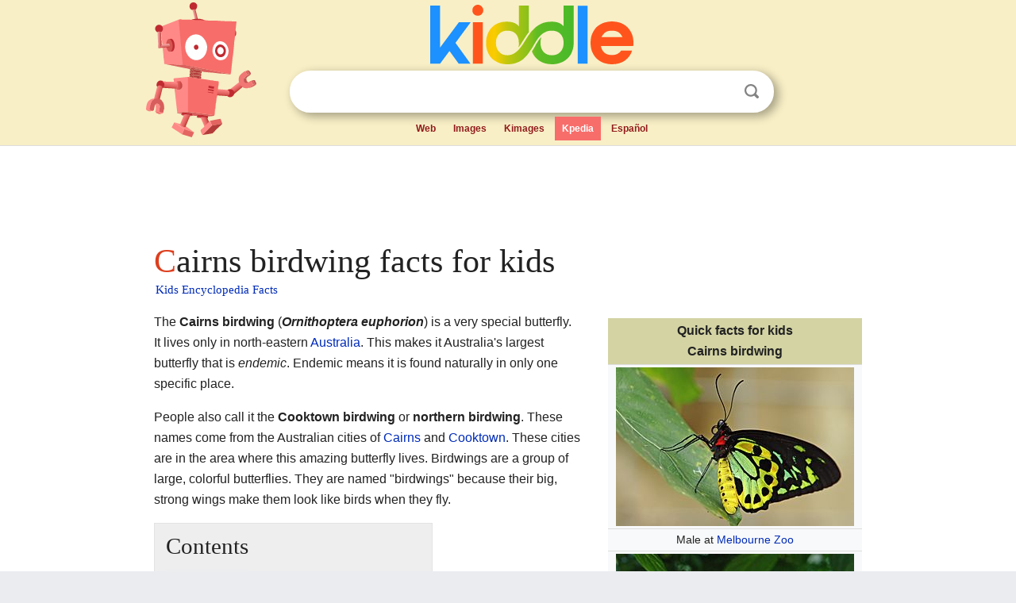

--- FILE ---
content_type: text/html; charset=utf-8
request_url: https://kids.kiddle.co/Cairns_birdwing
body_size: 6637
content:
<!DOCTYPE html>
<html class="client-nojs" lang="en" dir="ltr">
<head>
<meta name="viewport" content="width=device-width, initial-scale=1.0">
<meta charset="utf-8"/>
<meta name="description" content="Cairns birdwing facts for kids">
<meta name="og:title" content="Cairns birdwing facts for kids">
<meta name="og:description" content="Cairns birdwing facts for kids">
<meta name="thumbnail" content="https://kids.kiddle.co/images/thumb/8/89/MG_3164.jpg/300px-MG_3164.jpg" />
<meta property="og:image" content="https://kids.kiddle.co/images/thumb/8/89/MG_3164.jpg/300px-MG_3164.jpg" />
<link rel="shortcut icon" href="/images/wk/favicon-16x16.png">
<link rel="icon" type="image/png" href="/images/wk/favicon-16x16.png" sizes="16x16">
<link rel="apple-touch-icon" sizes="180x180" href="/images/wk/icon-kiddle.png">
<title>Cairns birdwing Facts for Kids</title>
<link rel="stylesheet" href="/load.php?debug=false&amp;lang=en&amp;modules=mediawiki.page.gallery.styles%7Cskins.minerva.base.reset%2Cstyles%7Cskins.minerva.content.styles%7Cskins.minerva.footerV2.styles%7Cskins.minerva.tablet.styles&amp;only=styles&amp;skin=minerva"/>
<meta name="ResourceLoaderDynamicStyles" content=""/>
<meta name="viewport" content="initial-scale=1.0, user-scalable=yes, minimum-scale=0.25, maximum-scale=5.0, width=device-width"/>
<link rel="canonical" href="https://kids.kiddle.co/Cairns_birdwing"/>
<meta property="og:url" content="https://kids.kiddle.co/Cairns_birdwing">
<style> .pre-content h1 {display: block;} .pre-content h1::first-letter {color: #dd3f1e;}  </style>
</head>
<body class="mediawiki ltr sitedir-ltr mw-hide-empty-elt stable skin-minerva action-view feature-footer-v2">

<div id="mw-mf-viewport">
	
	<div id="mw-mf-page-center">
		<div class="header-container" style="background-color: #f8efc6;">
			<div class="header">
<div>

<table style="
    width: 100%;
"><tbody><tr>

<td id="robotcell"><a href="https://www.kiddle.co"><img src="/images/wk/kids-robot.svg" height="170" width="139" alt="kids encyclopedia robot" style="
    height: 170px;
    width: 139px;
    margin-left: 5px;
    margin-right: -10px;
"></a></td>

<td>

  <div class="search_form">
      <form action="https://www.kiddle.co/c.php" id="cse-search-box" method="GET">

<a href="https://www.kiddle.co"><div class="logo-top" style="text-align: center;"><img src="/images/wk/kids_search_engine.svg" border="0" height="75" width="256" alt="Kids search engine"></div></a>

        <table><tbody><tr>

            
          <td id="search_container" class="active">  
            <table>
              <tbody><tr>
              
                <td class="search_field_clear">
                  <input type="text" name="q" id="q"  size="35" spellcheck="false"  autocapitalize="off" autocomplete="off" onfocus="if (this.value == '') { document.getElementById('search_form_input_clear_one').className = 'search_form_input_clear_closed' }
                  			if (this.value != '') { document.getElementById('search_container').className = 'active'; } " onblur="document.getElementById('search_container').className = ''; " onkeydown="document.getElementById('search_form_input_clear_one').className = 'search_form_input_clear_opened';
                  			document.getElementById('search_container').className = 'active';" onkeyup="if (this.value == '') { document.getElementById('search_form_input_clear_one').className = 'search_form_input_clear_closed'
                  	document.getElementById('search_form_input_clear_one').className = 'search_form_input_clear_closed';
                    document.getElementById('search_container').className = 'active'; };">
                </td>
                
                <td class="search_form_input_clear">
                  <button id="search_form_input_clear_one" class="search_form_input_clear_opened" type="button" value="X" onclick="document.getElementById('q').value=''; document.getElementById('q').focus();">Clear</button>
                </td>
                
                <td class="search_button">
                  <button type="submit" value="Search" class="submit s_btn">Search</button>
                </td>              
              
              </tr>
            </tbody></table>  
          </td>
        </tr>
<tr>
<td>

<div class="top_menu" style="text-align: center;">
  <ul>
<li><a href="https://www.kiddle.co">Web</a></li> <li><a href="https://www.kiddle.co/images.php">Images</a></li>  <li><a href="https://www.kiddle.co/kimages.php">Kimages</a></li> <li class="active"><a href="https://kids.kiddle.co">Kpedia</a></li>  <li><a href="https://es.kiddle.co">Español</a></li>
  </ul>
</div>

</td>
</tr>
</tbody></table>
      </form>

      <script type="text/javascript">
          var clearbut = document.getElementById('search_form_input_clear_one');
          var searchfield = document.getElementById('q');
		  var submitbtn = document.getElementById('s_btn');
		  var srcx = document.getElementById('search_container');
		  
          if (searchfield.value != '') { clearbut.className = 'search_form_input_clear_opened'; srcx.className = 'active'; }
		  else if (searchfield.value === '') { clearbut.className = 'search_form_input_clear_closed'; srcx.className = ''; }
      </script>
  </div>
</td>
</tr>
</tbody></table>
</div>
</div>
</div>
		<div id="content" class="mw-body">
			<div class="post-content" style="margin-bottom: -20px;">
<script async src="https://pagead2.googlesyndication.com/pagead/js/adsbygoogle.js?client=ca-pub-2806779683782082"
     crossorigin="anonymous"></script>
<ins class="adsbygoogle" 
     style="display:inline-block;min-width:320px;max-width:890px;width:100%;height:110px"
     data-ad-client="ca-pub-2806779683782082"
     data-ad-slot="2481938001"></ins>
<script>
     (adsbygoogle = window.adsbygoogle || []).push({}); 
</script>

</div><div class="pre-content heading-holder"><h1 id="section_0">Cairns birdwing facts for kids</h1>  <div style="display: block; font-family: 'Linux Libertine','Georgia','Times',serif; font-size: 15px; line-height: 1.3; margin-top: -7px; padding-left: 2px;"><a href="/">Kids Encyclopedia Facts</a></div></div><div id="bodyContent" class="content"><div id="mw-content-text" lang="en" dir="ltr" class="mw-content-ltr"><table class="infobox biota" style="text-align: left; width: 200px; font-size: 100%">
<tr>
<th colspan="2" style="text-align: center; background-color: rgb(211,211,164)"><div>Quick facts for kids</div>Cairns birdwing</th>
</tr>
<tr>
<td colspan="2" style="text-align: center"><a href="/Image:MG_3164.jpg" class="image"><img alt="MG 3164.jpg" src="/images/thumb/8/89/MG_3164.jpg/300px-MG_3164.jpg" width="300" height="200"></a></td>
</tr>
<tr>
<td colspan="2" style="text-align: center; font-size: 88%">Male at <a href="/Melbourne_Zoo" title="Melbourne Zoo">Melbourne Zoo</a></td>
</tr>
<tr>
<td colspan="2" style="text-align: center"><a href="/Image:Troides_euphorion_-_female_-_Cairns_Birdwing.-14.JPG" class="image"><img alt="Troides euphorion - female - Cairns Birdwing.-14.JPG" src="/images/thumb/4/49/Troides_euphorion_-_female_-_Cairns_Birdwing.-14.JPG/300px-Troides_euphorion_-_female_-_Cairns_Birdwing.-14.JPG" width="300" height="225"></a></td>
</tr>
<tr>
<td colspan="2" style="text-align: center; font-size: 88%">Female, ventral view</td>
</tr>
<tr>
<th colspan="2" style="min-width:15em; text-align: center; background-color: rgb(211,211,164)"><a href="/Taxonomy_(biology)" class="mw-redirect" title="Taxonomy (biology)">Scientific classification</a></th>
</tr>
<tr>
<td>Kingdom:</td>
<td>
<div style="display:inline" class="kingdom"><a href="/Animal" title="Animal">Animalia</a></div>
</td>
</tr>
<tr>
<td>Phylum:</td>
<td>
<div style="display:inline" class="phylum"><a href="/Arthropod" title="Arthropod">Arthropoda</a></div>
</td>
</tr>
<tr>
<td>Class:</td>
<td>
<div style="display:inline" class="class"><a href="/Insect" title="Insect">Insecta</a></div>
</td>
</tr>
<tr>
<td>Order:</td>
<td>
<div style="display:inline" class="order"><a href="/Lepidoptera" title="Lepidoptera">Lepidoptera</a></div>
</td>
</tr>
<tr>
<td>Family:</td>
<td>
<div style="display:inline" class="family"><a href="/Swallowtail_butterfly" title="Swallowtail butterfly">Papilionidae</a></div>
</td>
</tr>
<tr>
<td>Tribe:</td>
<td>
<div style="display:inline" class="tribe">Troidini</div>
</td>
</tr>
<tr>
<td>Genus:</td>
<td>
<div style="display:inline" class="genus"><i>Ornithoptera</i></div>
</td>
</tr>
<tr>
<td>Species:</td>
<td>
<div style="display:inline" class="species"><i><b>O. euphorion</b></i></div>
</td>
</tr>
<tr>
<th colspan="2" style="text-align: center; background-color: rgb(211,211,164)"><a href="/Binomial_nomenclature" title="Binomial nomenclature">Binomial name</a></th>
</tr>
<tr>
<td colspan="2" style="text-align: center"><b><span class="binomial"><i>Ornithoptera euphorion</i></span></b><br>
<div style="font-size: 85%;">(<a href="/George_Robert_Gray" title="George Robert Gray">Gray</a>, 1852)</div>
</td>
</tr>
<tr>
<td colspan="2" style="text-align: center"><a href="/Image:Distribution_of_Ornithoptera_in_Australia.png" class="image"><img alt="Distribution of Ornithoptera in Australia.png" src="/images/thumb/7/7f/Distribution_of_Ornithoptera_in_Australia.png/300px-Distribution_of_Ornithoptera_in_Australia.png" width="300" height="388"></a></td>
</tr>
<tr>
<td colspan="2" style="text-align: center; font-size: 88%">Distribution of <i>Ornithoptera euphorion</i> (in green) and other species of <i>Ornithoptera</i> in Australia</td>
</tr>
<tr>
<th colspan="2" style="text-align: center; background-color: rgb(211,211,164)"><a href="/Synonym_(taxonomy)" title="Synonym (taxonomy)">Synonyms</a></th>
</tr>
<tr>
<td colspan="2" style="text-align: left">
<ul>
<li><i>Troides euphorion</i></li>
<li><i>Troides priamus</i></li>
</ul>
</td>
</tr>
</table>
<p>The <b>Cairns birdwing</b> (<i><b>Ornithoptera euphorion</b></i>) is a very special butterfly. It lives only in north-eastern <a href="/Australia" title="Australia">Australia</a>. This makes it Australia's largest butterfly that is <i>endemic</i>. Endemic means it is found naturally in only one specific place.</p>
<p>People also call it the <b>Cooktown birdwing</b> or <b>northern birdwing</b>. These names come from the Australian cities of <a href="/Cairns" title="Cairns">Cairns</a> and <a href="/Cooktown,_Queensland" title="Cooktown, Queensland">Cooktown</a>. These cities are in the area where this amazing butterfly lives. Birdwings are a group of large, colorful butterflies. They are named "birdwings" because their big, strong wings make them look like birds when they fly.</p>
<p></p>
<div id="toc" class="toc">
<div id="toctitle">
<h2>Contents</h2>
</div>
<ul>
<li class="toclevel-1 tocsection-1"><a href="#What_Does_the_Cairns_Birdwing_Look_Like.3F"><span class="toctext">What Does the Cairns Birdwing Look Like?</span></a>
<ul>
<li class="toclevel-2 tocsection-2"><a href="#Male_vs._Female_Butterflies"><span class="toctext">Male vs. Female Butterflies</span></a></li>
<li class="toclevel-2 tocsection-3"><a href="#A_Rare_Color_Change"><span class="toctext">A Rare Color Change</span></a></li>
</ul>
</li>
<li class="toclevel-1 tocsection-4"><a href="#Where_Do_Cairns_Birdwings_Live.3F"><span class="toctext">Where Do Cairns Birdwings Live?</span></a></li>
<li class="toclevel-1 tocsection-5"><a href="#Life_Story_of_the_Cairns_Birdwing"><span class="toctext">Life Story of the Cairns Birdwing</span></a>
<ul>
<li class="toclevel-2 tocsection-6"><a href="#Eggs_.28Ova.29"><span class="toctext">Eggs (Ova)</span></a></li>
<li class="toclevel-2 tocsection-7"><a href="#Caterpillars_.28Larvae.29"><span class="toctext">Caterpillars (Larvae)</span></a></li>
<li class="toclevel-2 tocsection-8"><a href="#Pupae"><span class="toctext">Pupae</span></a></li>
<li class="toclevel-2 tocsection-9"><a href="#Adult_Butterflies_.28Imago.29"><span class="toctext">Adult Butterflies (Imago)</span></a></li>
</ul>
</li>
</ul>
</div>
<p></p>
<h2><span class="mw-headline" id="What_Does_the_Cairns_Birdwing_Look_Like.3F">What Does the Cairns Birdwing Look Like?</span></h2>
<p>The Cairns birdwing is a very large butterfly. Female butterflies can have a wingspan of up to 15 centimeters (about 6 inches). Males are a bit smaller, with a wingspan of up to 12.5 centimeters (about 5 inches).</p><div class="thumb tleft"><div class="thumbinner" style="width:302px;">
<script async src="https://pagead2.googlesyndication.com/pagead/js/adsbygoogle.js?client=ca-pub-2806779683782082"
     crossorigin="anonymous"></script>
<ins class="adsbygoogle" 
     style="display:inline-block;width:300px;height:250px"
     data-ad-client="ca-pub-2806779683782082"
     data-ad-slot="4319964985">
</ins>
<script>
     (adsbygoogle = window.adsbygoogle || []).push({}); 
</script>
</div></div>
<p>There is another butterfly, the <a href="/Common_green_birdwing" title="Common green birdwing">Priam's birdwing</a>, which is even bigger. It can reach 19 centimeters (about 7.5 inches) across. Priam's birdwing is the largest butterfly in Australia. However, it is not endemic, meaning it is found in other places too, like <a href="/New_Guinea" title="New Guinea">New Guinea</a>.</p>
<h3><span class="mw-headline" id="Male_vs._Female_Butterflies">Male vs. Female Butterflies</span></h3>
<p>Male Cairns birdwings are mostly black. They have bright emerald green flashes on their upper wings. These green parts make them look very striking.</p>
<p>Female Cairns birdwings are larger than the males. But they do not have the green color. Their upper wings are plain black with white patches. This difference in color helps you tell them apart easily.</p>
<h3><span class="mw-headline" id="A_Rare_Color_Change">A Rare Color Change</span></h3>
<p>Once, a very rare genetic change happened with these butterflies. A single female butterfly had babies that looked different. The female babies were pale instead of dark. The male babies were golden instead of green. This was a very unusual and beautiful change!</p>
<ul class="gallery mw-gallery-traditional">
<li class="gallerybox" style="width: 155px; max-width: 100% !important;">
<div style="width: 155px; max-width: 100% !important;">
<div class="thumb" style="width: 150px; max-width: 100% !important;">
<div style="margin:15px auto;"><a href="/Image:OrnithopteraCassandraRippon.jpg" class="image"><img alt="OrnithopteraCassandraRippon" src="/images/thumb/e/ee/OrnithopteraCassandraRippon.jpg/93px-OrnithopteraCassandraRippon.jpg" width="93" height="120"></a></div>
</div>
<div class="gallerytext">
<p>This is a male Cairns birdwing. It was drawn for a book called <i>Icones Ornithopterorum</i>.</p>
</div>
</div>
</li>
<li class="gallerybox" style="width: 155px; max-width: 100% !important;">
<div style="width: 155px; max-width: 100% !important;">
<div class="thumb" style="width: 150px; max-width: 100% !important;">
<div style="margin:15px auto;"><a href="/Image:OrnithopteraCassandra2Rippon.jpg" class="image"><img alt="OrnithopteraCassandra2Rippon" src="/images/thumb/1/1c/OrnithopteraCassandra2Rippon.jpg/93px-OrnithopteraCassandra2Rippon.jpg" width="93" height="120"></a></div>
</div>
<div class="gallerytext">
<p>This is a female Cairns birdwing from the same book. Notice how she does not have the green color.</p>
</div>
</div>
</li>
</ul>
<h2><span class="mw-headline" id="Where_Do_Cairns_Birdwings_Live.3F">Where Do Cairns Birdwings Live?</span></h2>
<p>Cairns birdwings are found in <a href="/Queensland" title="Queensland">Queensland</a>, Australia. Their home stretches from Mount Webb and <a href="/Cooktown,_Queensland" title="Cooktown, Queensland">Cooktown</a> in the north down to <a href="/Mackay,_Queensland" title="Mackay, Queensland">Mackay</a> in the south.</p>
<p>They love to live in <a href="/Rainforest" title="Rainforest">rainforests</a>, especially in the wet tropical areas of Queensland. You can often find them near rivers and close to the coast. You might even see them flying around in the city of Cairns! They are often attracted to bright flowers in gardens. Some of their favorite flowers are <i>Lantana</i>, <i><a href="/Hibiscus" title="Hibiscus">Hibiscus</a></i>, and <i><a href="/Bougainvillea" title="Bougainvillea">Bougainvillea</a></i>.</p>
<p>The good news is that Cairns birdwings are quite common. They are not considered an endangered species.</p>
<h2><span class="mw-headline" id="Life_Story_of_the_Cairns_Birdwing">Life Story of the Cairns Birdwing</span></h2>
<div class="thumb tleft">
<div class="thumbinner" style="width:302px;"><a href="/Image:Ornithoptera_euphorion,_adult_male_emerging_from_chrysalis.jpg" class="image"><img alt="Ornithoptera euphorion, adult male emerging from chrysalis" src="/images/thumb/d/dc/Ornithoptera_euphorion%2C_adult_male_emerging_from_chrysalis.jpg/300px-Ornithoptera_euphorion%2C_adult_male_emerging_from_chrysalis.jpg" width="300" height="250" class="thumbimage"></a>
<div class="thumbcaption">
<div class="magnify"><a href="/Image:Ornithoptera_euphorion,_adult_male_emerging_from_chrysalis.jpg" class="internal" title="Enlarge"></a></div>
An adult male Cairns birdwing coming out of its chrysalis.</div>
</div>
</div>
<p>Like all butterflies, the Cairns birdwing goes through a life cycle. It starts as an egg, then becomes a larva (caterpillar), then a pupa, and finally an adult butterfly.</p>
<h3><span class="mw-headline" id="Eggs_.28Ova.29">Eggs (Ova)</span></h3>
<p>The eggs of the Cairns birdwing are a little bigger than those of a similar butterfly, <i>O. richmondia</i>. A female Cairns birdwing can lay a lot of eggs in her lifetime. She might lay as many as 300 eggs!</p>
<h3><span class="mw-headline" id="Caterpillars_.28Larvae.29">Caterpillars (Larvae)</span></h3>
<div class="thumb tright">
<div class="thumbinner" style="width:302px;"><a href="/Image:Ornithoptera_euphorion,_Melbourne_Zoo.JPG" class="image"><img alt="Ornithoptera euphorion, Melbourne Zoo" src="/images/thumb/5/5d/Ornithoptera_euphorion%2C_Melbourne_Zoo.JPG/300px-Ornithoptera_euphorion%2C_Melbourne_Zoo.JPG" width="300" height="237" class="thumbimage"></a>
<div class="thumbcaption">
<div class="magnify"><a href="/Image:Ornithoptera_euphorion,_Melbourne_Zoo.JPG" class="internal" title="Enlarge"></a></div>
A male and female Cairns birdwing mating at <a href="/Melbourne_Zoo" title="Melbourne Zoo">Melbourne Zoo</a>. The female is on top.</div>
</div>
</div>
<p>The caterpillars look a lot like those of <i>O. richmondia</i>. Their color can be light or dark grey. These caterpillars eat the leaves of certain plants. These plants belong to a group called <i><a href="/Aristolochia" title="Aristolochia">Aristolochia</a></i>. Some of the plants they eat are <i>Aristolochia acuminata</i>, <i>A. indica</i>, <i>A. pubera</i>, and <i>A. thoszetti</i>. They also eat <i>Pararistolochia australopithecurus</i>, <i>P. deltantha</i>, and <i>P. sparusifolia</i>.</p>
<p>There is a plant called Dutchman's pipe. It was brought to Australia from other places. This plant is very dangerous for Cairns birdwing caterpillars. If they eat its leaves, it will kill them. Because of this, people are asked not to plant Dutchman's pipe in Queensland, New South Wales, and the Northern Territory.</p>
<h3><span class="mw-headline" id="Pupae">Pupae</span></h3>
<p>After the caterpillar has eaten enough, it turns into a pupa. The pupa of the Cairns birdwing is usually light brown and yellow. This is similar to other butterflies in its group. Inside the pupa, the caterpillar changes into an adult butterfly.</p>
<h3><span class="mw-headline" id="Adult_Butterflies_.28Imago.29">Adult Butterflies (Imago)</span></h3>
<p>When adult male Cairns birdwings have just mated with a female, they sometimes guard her. They do this to make sure a special "mating plug" stays in place. This plug helps prevent other males from mating with the female. It takes about a day for the plug to become fully hard.</p>
<p>Both male and female butterflies flutter their wings very fast when they are feeding on flowers. This helps them stay balanced. Males sometimes even compete with small birds for flowers. They usually win by flying aggressively towards the birds.</p>
<p>Cairns birdwings eat <i>Aristolochia</i> plants when they are caterpillars. These plants contain chemicals that make the butterflies taste bad to animals that might try to eat them. This helps protect the butterflies from predators. However, they can sometimes be caught by golden silk orb-weaver spiders.</p>






</div><div class="printfooter">
</div>
</div>
<div class="post-content" style="margin-top: 0px;">

 <!-- US -->
<script async src="https://pagead2.googlesyndication.com/pagead/js/adsbygoogle.js?client=ca-pub-2806779683782082"
     crossorigin="anonymous"></script>
<!-- K_b_h -->
<ins class="adsbygoogle" 
     style="display:block"
     data-ad-client="ca-pub-2806779683782082"
     data-ad-slot="3472651705"
     data-ad-format="auto"
     data-full-width-responsive="true"></ins>
<script>
     (adsbygoogle = window.adsbygoogle || []).push({}); 
</script>

<a href="https://www.kiddle.co"><img src="/images/wk/kids_search_engine.svg" alt="kids search engine" width="171" height="50" style="width: 171px; height: 50px; margin-top: 20px;"></a><br><div class="dablink" style="font-size: 1.0em; color: #848484;">All content from <a href="https://kids.kiddle.co">Kiddle encyclopedia</a> articles (including the article images and facts) can be freely used under <a rel="nofollow" href="https://creativecommons.org/licenses/by-sa/3.0/">Attribution-ShareAlike</a> license, unless stated otherwise. Cite this article:</div>

<a href="https://kids.kiddle.co/Cairns_birdwing">Cairns birdwing Facts for Kids</a>. <i>Kiddle Encyclopedia.</i>

</div>

<div class="post-content">
 
<div id="footer" role="contentinfo">
        <ul id="footer-info">
	<li id="footer-info-lastmod" style="font-size: 1.1em; line-height: 1.4;"> 


This page was last modified on 17 October 2025, at 10:18. <span style="border: 1px solid #ccc; background: #eee;"><a rel="nofollow" href="https://www.kiddle.co/suggest.php?article=Cairns_birdwing">Suggest&nbsp;an&nbsp;edit</a>.</span>



        </li>
	</ul>
        </div>
</div>

		</div>

<footer >
<div class="post-content footer-content">
<table><tr>
<td>
	<h2><a href="/">Kiddle encyclopedia</a></h2>
	<div class="license">

Content is available under <a rel="nofollow" href="https://creativecommons.org/licenses/by-sa/3.0/">CC BY-SA 3.0</a> unless otherwise noted. 
Kiddle encyclopedia articles are based on selected content and facts from <a rel="nofollow" href="https://en.wikipedia.org">Wikipedia</a>, rewritten for children. 
Powered by <a rel="nofollow" href="https://www.mediawiki.org">MediaWiki</a>.
</div>
	
	<ul class="footer-places hlist hlist-separated">
<li><a href="https://www.kiddle.co">Kiddle</a></li>
<li class=""><a href="https://es.kiddle.co">Español</a></li>
<li><a rel="nofollow" href="https://www.kiddle.co/about.php">About</a></li>
<li><a rel="nofollow" href="https://www.kiddle.co/privacy.php">Privacy</a></li>
<li><a rel="nofollow" href="https://www.kiddle.co/contact.php">Contact us</a></li> 
<li><a href="https://ninos.kiddle.co">Enciclopedia Kiddle para niños</a></li>
<li> &copy; 2025 Kiddle.co</li>
	</ul>
</td>
</tr>
</table>	
</div>
</footer>

	</div>
</div>
<!-- v:5 -->
<script>(window.RLQ=window.RLQ||[]).push(function(){mw.config.set({"wgBackendResponseTime":323});});</script>		</body>
		</html>
		

--- FILE ---
content_type: text/html; charset=utf-8
request_url: https://www.google.com/recaptcha/api2/aframe
body_size: 265
content:
<!DOCTYPE HTML><html><head><meta http-equiv="content-type" content="text/html; charset=UTF-8"></head><body><script nonce="ldbPTeEvrm6lPoiFZx7K0Q">/** Anti-fraud and anti-abuse applications only. See google.com/recaptcha */ try{var clients={'sodar':'https://pagead2.googlesyndication.com/pagead/sodar?'};window.addEventListener("message",function(a){try{if(a.source===window.parent){var b=JSON.parse(a.data);var c=clients[b['id']];if(c){var d=document.createElement('img');d.src=c+b['params']+'&rc='+(localStorage.getItem("rc::a")?sessionStorage.getItem("rc::b"):"");window.document.body.appendChild(d);sessionStorage.setItem("rc::e",parseInt(sessionStorage.getItem("rc::e")||0)+1);localStorage.setItem("rc::h",'1768607229212');}}}catch(b){}});window.parent.postMessage("_grecaptcha_ready", "*");}catch(b){}</script></body></html>